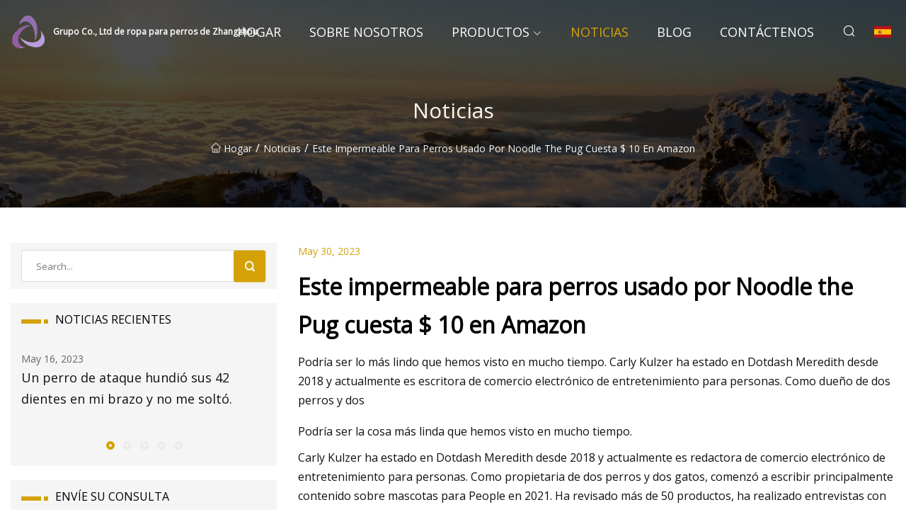

--- FILE ---
content_type: text/html; charset=utf-8
request_url: https://es.jsyjchem.com/news/this-dog-raincoat-worn-by-noodle-the-pug-is-10-at-amazon
body_size: 5357
content:
<!doctype html>
<html lang="es">
<head>
<meta charset="utf-8" />
<title>Este impermeable para perros usado por Noodle the Pug cuesta $ 10 en Amazon - Grupo Co., Ltd de ropa para perros de Zhangzhou</title>
<meta name="description" content="Este impermeable para perros usado por Noodle the Pug cuesta $ 10 en Amazon" />
<meta name="keywords" content="Este impermeable para perros usado por Noodle the Pug cuesta $ 10 en Amazon" />
<meta name="viewport" content="width=device-width, initial-scale=1.0" />
<meta name="application-name" content="Grupo Co., Ltd de ropa para perros de Zhangzhou" />
<meta name="twitter:card" content="summary" />
<meta name="twitter:title" content="Este impermeable para perros usado por Noodle the Pug cuesta $ 10 en Amazon - Grupo Co., Ltd de ropa para perros de Zhangzhou" />
<meta name="twitter:description" content="Este impermeable para perros usado por Noodle the Pug cuesta $ 10 en Amazon" />
<meta name="twitter:image" content="https://es.jsyjchem.com/uploadimg/logo85730.png" />
<meta http-equiv="X-UA-Compatible" content="IE=edge" />
<meta property="og:site_name" content="Grupo Co., Ltd de ropa para perros de Zhangzhou" />
<meta property="og:type" content="article" />
<meta property="og:title" content="Este impermeable para perros usado por Noodle the Pug cuesta $ 10 en Amazon - Grupo Co., Ltd de ropa para perros de Zhangzhou" />
<meta property="og:description" content="Este impermeable para perros usado por Noodle the Pug cuesta $ 10 en Amazon" />
<meta property="og:url" content="https://es.jsyjchem.com/news/this-dog-raincoat-worn-by-noodle-the-pug-is-10-at-amazon" />
<meta property="og:image" content="https://es.jsyjchem.com/uploadimg/logo85730.png" />
<link href="https://es.jsyjchem.com/news/this-dog-raincoat-worn-by-noodle-the-pug-is-10-at-amazon" rel="canonical" />
<link href="https://es.jsyjchem.com/uploadimg/ico85730.png" rel="shortcut icon" type="image/x-icon" />
<link href="https://fonts.googleapis.com" rel="preconnect" />
<link href="https://fonts.gstatic.com" rel="preconnect" crossorigin />
<link href="https://fonts.googleapis.com/css2?family=Open+Sans&display=swap" rel="stylesheet" />
<link href="/themes/sydney/toast.css" rel="stylesheet" />
<link href="/themes/sydney/swiper.min.css" rel="stylesheet" />
<link href="/themes/sydney/yellow/style.css" rel="stylesheet" />
<link href="/themes/sydney/yellow/page.css" rel="stylesheet" />
<script type="application/ld+json">
[{
"@context": "https://schema.org/",
"@type": "BreadcrumbList",
"itemListElement": [{
"@type": "ListItem",
"name": "Hogar",
"position": 1,
"item": "https://es.jsyjchem.com/"},{
"@type": "ListItem",
"name": "Noticias",
"position": 2,
"item": "https://es.jsyjchem.com/news"},{
"@type": "ListItem",
"name": "Este impermeable para perros usado por Noodle the Pug cuesta $ 10 en Amazon",
"position": 3,
"item": "https://es.jsyjchem.com/news/this-dog-raincoat-worn-by-noodle-the-pug-is-10-at-amazon"}]},{
"@context": "http://schema.org",
"@type": "NewsArticle",
"mainEntityOfPage": {
"@type": "WebPage",
"@id": "https://es.jsyjchem.com/news/this-dog-raincoat-worn-by-noodle-the-pug-is-10-at-amazon"},
"headline": "Grupo Co., Ltd de ropa para perros de Zhangzhou",
"image": {
"@type": "ImageObject",
"url": "https://es.jsyjchem.com"},
"datePublished": "5/30/2023 12:00:00 AM",
"dateModified": "5/30/2023 12:00:00 AM",
"author": {
"@type": "Organization",
"name": "Grupo Co., Ltd de ropa para perros de Zhangzhou",
"url": "https://es.jsyjchem.com/"},
"publisher": {
"@type": "Organization",
"name": "es.jsyjchem.com",
"logo": {
"@type": "ImageObject",
"url": "https://es.jsyjchem.com/uploadimg/logo85730.png"}},
"description": "Este impermeable para perros usado por Noodle the Pug cuesta $ 10 en Amazon"
}]
</script>
<script type="text/javascript" src="//info.53hu.net/traffic.js?id=08a984h6ak"></script>
</head>
<body class="index">
<!-- header -->
<header>
  <div class="container">
    <div class="head-logo"><a href="/" title="Grupo Co., Ltd de ropa para perros de Zhangzhou"><img src="/uploadimg/logo85730.png" width="50" height="50" class="logo" alt="Grupo Co., Ltd de ropa para perros de Zhangzhou"><span>Grupo Co., Ltd de ropa para perros de Zhangzhou</span></a></div>
    <div class="menu-btn"><em></em><em></em><em></em></div>
    <div class="head-content">
      <nav class="nav">
        <ul>
          <li><a href="/">Hogar</a></li>
          <li><a href="/about-us">Sobre nosotros</a></li>
          <li><a href="/products">Productos</a><em class="iconfont icon-xiangxia"></em>
            <ul class="submenu">
              <li><a href="/dog-clothes">Ropa para perros</a></li>
              <li><a href="/dog-harness">Arn&#xE9;s para perros</a></li>
              <li><a href="/dog-shirts">Camisas para perros</a></li>
              <li><a href="/dog-pajamas">Pijamas para perros</a></li>
              <li><a href="/dog-hoodies">Sudaderas con capucha para perros</a></li>
              <li><a href="/dog-raincoats">Chubasqueros para perros</a></li>
              <li><a href="/step-in-dog-harness">Paso en arn&#xE9;s para perros</a></li>
              <li><a href="/no-pull-dog-harness">Arn&#xE9;s para perros sin tirones</a></li>
              <li><a href="/designer-dog-harness">Arn&#xE9;s para perros de dise&#xF1;o</a></li>
              <li><a href="/breathable-dog-harness">Arn&#xE9;s para perros transpirable</a></li>
            </ul>
          </li>
          <li class="active"><a href="/news">Noticias</a></li>
          <li><a href="/blog">Blog</a></li>
          <li><a href="/contact-us">Cont&#xE1;ctenos</a></li>
        </ul>
      </nav>
      <div class="head-search"><em class="iconfont icon-sousuo"></em></div>
      <div class="search-input">
        <input type="text" placeholder="Click Search" id="txtSearch" autocomplete="off">
        <div class="search-btn" onClick="SearchProBtn()"><em class="iconfont icon-sousuo" aria-hidden="true"></em></div>
      </div>
      <div class="languagelist">
        <div title="Language" class="languagelist-icon"><span>Language</span></div>
        <div class="languagelist-drop"><span class="languagelist-arrow"></span>
          <ul class="languagelist-wrap">
             <li class="languagelist-active"><a href="https://es.jsyjchem.com/news/this-dog-raincoat-worn-by-noodle-the-pug-is-10-at-amazon"><img src="/themes/sydney/images/language/es.png" width="24" height="16" alt="Espa&#xF1;ol" title="es">Espa&#xF1;ol</a></li>
                                    <li>
                                        <a href="https://www.jsyjchem.com/news/this-dog-raincoat-worn-by-noodle-the-pug-is-10-at-amazon">
                                            <img src="/themes/sydney/images/language/en.png" width="24" height="16" alt="English" title="en">
                                            English
                                        </a>
                                    </li>
                                    <li>
                                        <a href="https://fr.jsyjchem.com/news/this-dog-raincoat-worn-by-noodle-the-pug-is-10-at-amazon">
                                            <img src="/themes/sydney/images/language/fr.png" width="24" height="16" alt="Français" title="fr">
                                            Français
                                        </a>
                                    </li>
                                    <li>
                                        <a href="https://de.jsyjchem.com/news/this-dog-raincoat-worn-by-noodle-the-pug-is-10-at-amazon">
                                            <img src="/themes/sydney/images/language/de.png" width="24" height="16" alt="Deutsch" title="de">
                                            Deutsch
                                        </a>
                                    </li>
                                    <li>
                                        <a href="https://it.jsyjchem.com/news/this-dog-raincoat-worn-by-noodle-the-pug-is-10-at-amazon">
                                            <img src="/themes/sydney/images/language/it.png" width="24" height="16" alt="Italiano" title="it">
                                            Italiano
                                        </a>
                                    </li>
                                    <li>
                                        <a href="https://pt.jsyjchem.com/news/this-dog-raincoat-worn-by-noodle-the-pug-is-10-at-amazon">
                                            <img src="/themes/sydney/images/language/pt.png" width="24" height="16" alt="Português" title="pt">
                                            Português
                                        </a>
                                    </li>
                                    <li>
                                        <a href="https://ja.jsyjchem.com/news/this-dog-raincoat-worn-by-noodle-the-pug-is-10-at-amazon"><img src="/themes/sydney/images/language/ja.png" width="24" height="16" alt="日本語" title="ja"> 日本語</a>
                                    </li>
                                    <li>
                                        <a href="https://ko.jsyjchem.com/news/this-dog-raincoat-worn-by-noodle-the-pug-is-10-at-amazon"><img src="/themes/sydney/images/language/ko.png" width="24" height="16" alt="한국어" title="ko"> 한국어</a>
                                    </li>
                                    <li>
                                        <a href="https://ru.jsyjchem.com/news/this-dog-raincoat-worn-by-noodle-the-pug-is-10-at-amazon"><img src="/themes/sydney/images/language/ru.png" width="24" height="16" alt="Русский" title="ru"> Русский</a>
                                    </li>
          </ul>
        </div>
      </div>
    </div>
  </div>
</header>
<main>
  <div class="inner-banner"><img src="/themes/sydney/images/inner-banner.webp" alt="Este impermeable para perros usado por Noodle the Pug cuesta $ 10 en Amazon">
    <div class="inner-content">
      <h1>Noticias</h1>
      <div class="inner-content-nav"><a href="/"><img src="/themes/sydney/images/pagenav-homeicon.webp" alt="Hogar">Hogar</a> / <a href="/news">Noticias</a> / <span>Este impermeable para perros usado por Noodle the Pug cuesta $ 10 en Amazon</span></div>
    </div>
  </div>
  <div class="container">
    <div class="page-main">
      <div class="page-aside">
        <div class="page-search">
          <input type="text" placeholder="Search..." id="txtSearch" autocomplete="off">
          <div class="page-search-btn" onClick="SearchProBtn()"><img src="/themes/sydney/images/page-search.webp" alt="search"></div>
        </div>
        <div class="page-recent">
          <div class="page-aside-item-title"><span class="wrie-style"></span>NOTICIAS RECIENTES</div>
          <div class="swiper">
            <div class="swiper-wrapper">              <div class="swiper-slide"><a href="/news/an-attack-dog-sank-his-42-teeth-into-my-arm-and-wouldnt-let-go">
                <div class="swiper-text">
                  <p>May 16, 2023</p>
                  <p>Un perro de ataque hundió sus 42 dientes en mi brazo y no me soltó.</p>
                </div>
               </a></div>              <div class="swiper-slide"><a href="/news/corgi-life-43-items-every-corgi-parent-needs-pets">
                <div class="swiper-text">
                  <p>May 18, 2023</p>
                  <p>Corgi Life: 43 elementos que todo padre Corgi necesita Mascotas</p>
                </div>
               </a></div>              <div class="swiper-slide"><a href="/news/these-dog-raincoats-will-help-keep-your-loyal-companion-dry">
                <div class="swiper-text">
                  <p>May 20, 2023</p>
                  <p>Estos impermeables para perros ayudarán a mantener seco a su fiel compañero</p>
                </div>
               </a></div>              <div class="swiper-slide"><a href="/news/9-best-dog-raincoats-to-buy-in-2023">
                <div class="swiper-text">
                  <p>May 22, 2023</p>
                  <p>Los 9 mejores impermeables para perros para comprar en 2023</p>
                </div>
               </a></div>              <div class="swiper-slide"><a href="/news/9-best-dog-raincoats-to-keep-your-pooch-warm-amp-dry">
                <div class="swiper-text">
                  <p>May 24, 2023</p>
                  <p>Los 9 mejores impermeables para perros para mantener a tu perro abrigado y seco</p>
                </div>
               </a></div>            </div>
            <div class="swiper-pagination"></div>
          </div>
        </div>
        <div class="page-inquiry">
          <div class="page-aside-item-title"><span class="wrie-style"></span>ENV&#xCD;E SU CONSULTA</div>
          <div class="page-inquiry-bottom">
            <input type="hidden" id="in-domain" value="es.jsyjchem.com">
            <input type="text" placeholder="Name" id="in-name">
            <input type="text" placeholder="Email" id="in-email">
            <input type="text" placeholder="Phone" id="in-phone">
            <input type="text" placeholder="Message" id="in-content">
            <div class="subbtn" id="SubmitName" onclick="SendInquiry()">ENTREGAR</div>
          </div>
        </div>
      </div>
      <div class="page-content">
        <div class="news-detail">
          <p class="time">May 30, 2023</p>
          <h4 class="title">Este impermeable para perros usado por Noodle the Pug cuesta $ 10 en Amazon</h4>
          <p class="title-des"> Podría ser lo más lindo que hemos visto en mucho tiempo. Carly Kulzer ha estado en Dotdash Meredith desde 2018 y actualmente es escritora de comercio electrónico de entretenimiento para personas.  Como dueño de dos perros y dos</p>
          <p>Podría ser la cosa más linda que hemos visto en mucho tiempo.</p><p> Carly Kulzer ha estado en Dotdash Meredith desde 2018 y actualmente es redactora de comercio electrónico de entretenimiento para personas.  Como propietaria de dos perros y dos gatos, comenzó a escribir principalmente contenido sobre mascotas para People en 2021. Ha revisado más de 50 productos, ha realizado entrevistas con profesionales en el campo y ha realizado una investigación exhaustiva para recopilar información precisa.</p><p> Carly ha escrito más de 40 artículos sobre mascotas para People.  Su contenido comprable también ha aparecido en InStyle, Real Simple, Food and Wine, Shape, Travel and Leisure, Better Homes & Gardens, Southern Living, Cooking Light, Martha Stewart Living, My Recipes y Parents.</p><p> Evaluamos de forma independiente todos los productos y servicios recomendados.  Si hace clic en los enlaces que proporcionamos, es posible que recibamos una compensación.  Aprende más.</p><p> A nadie le gusta quedar atrapado bajo la lluvia sin protección, y eso también se aplica a los perros: probablemente no les guste estar bajo la lluvia más que a ti.  Considere un impermeable para perros para hacer que los días de lluvia sean un poco más llevaderos y mucho más lindos.</p><p> El impermeable para perros Voyager es una opción asequible en Amazon que cuesta solo $ 10 y está disponible en una variedad de colores.  Noodle, el pug famoso de TikTok (@jongraz), fue visto recientemente usando uno en amarillo y podría ser la cosa más linda que jamás hayamos visto.  No sorprende que el adorable video haya llamado la atención sobre el impermeable para perros, por lo que encontramos exactamente el que puedes comprar ahora mismo para prepararte para el clima que se avecina.</p><p>Asegúrate de tomar las medidas de tu perro antes de realizar el pedido para asegurarte de obtener el tamaño correcto.</p><p><strong>¡Cómpralo!</strong> Chubasquero impermeable para perros Voyager, $ 9,99;  amazon.com</p><p> El diseño impermeable de la chaqueta tiene dos correas para asegurar el abrigo alrededor del cuerpo de su perro, mientras que la pequeña capucha en la parte superior protege su cara del viento y la lluvia.  También tiene franjas de seguridad reflectantes en la parte posterior para que su amigo peludo sea visible para los conductores mientras sale a caminar.  Un crítico de cinco estrellas compartió que es un "excelente impermeable para perros" para su mascota a la que no le gusta caminar bajo la lluvia, y dejó algunas imágenes para mostrar lo bien que le queda, incluso sobre un arnés.</p><p>Otro comprador dijo que le encanta cómo la chaqueta ayuda a "minimizar el olor a perro mojado" y agregó que a sus perros no les importa usarla, lo que definitivamente hace que sea fácil de poner y quitar según sea necesario.</p><p> Aunque el impermeable Voyager es completamente funcional, también te da una excusa para tener una linda sesión de fotos con tu perro.  Y de eso se trata realmente la ropa para animales, ¿verdad?  Si las reseñas de fotografías y el TikTok de Noodle no son suficientes para convencerte de que tu perro necesita un impermeable, tal vez el bajo precio lo sea.  Si ayuda a prevenir el temido olor a perro mojado y hace sonreír a la gente, entonces es una victoria en nuestros libros.</p><p><strong>¿Te encanta mucho?</strong><strong>Suscríbase al boletín de compras de PEOPLE</strong><strong>para mantenerse actualizado sobre las últimas ventas, además de moda de celebridades, decoración del hogar y más.</strong></p><strong>¡Cómpralo!</strong><strong> ¡Llamando a todos los compradores!  Regístrese para recibir ofertas cuidadosamente seleccionadas, inspiración sobre la moda de celebridades y más por mensaje de texto.</strong><strong>Ver más de PEOPLE Compras:</strong><strong>¿Te encanta mucho?</strong><strong>Suscríbase al boletín de compras de PEOPLE</strong><strong>para mantenerse actualizado sobre las últimas ventas, además de moda de celebridades, decoración del hogar y más.</strong>
          <div class="product-detail-inquiry">
            <div class="sharewrap"></div><br>
            <div class="page-select">
              <div class="previous btn"><em class="iconfont icon-xiangzuo"></em></div>
              <div class="content">
                <div>
                  <p> <a href="/news/9-best-dog-raincoats-amp-boots-according-to-dog-walkers-2021">Los 9 mejores impermeables y botas para perros, según los paseadores de perros: 2021</a></p>
                </div>
                <div>
                  <p> <a href="/news/labrador-gets-caught-in-a-rainstorm-and-hes-not-impressed-in-viral-clip">Labrador queda atrapado en una tormenta y no queda impresionado en un clip viral</a></p>
                </div>
              </div>
              <div class="next btn"><em class="iconfont icon-xiangyou"></em></div>
            </div>
          </div>
        </div>
      </div>
    </div>
  </div>
</main>

<!-- footer -->
<footer>
  <div class="foot-top">
    <div class="container">
      <div class="left">
        <div class="title">Tu Estadio de Golf Selecci&#xF3;n Perfecta</div>
        <div class="text">Suscr&#xED;base a nuestro bolet&#xED;n mensual para recibir las &#xFA;ltimas noticias y art&#xED;culos</div>
      </div>
      <div class="right"><a href="/contact-us" class="more">Cont&#xE1;ctenos <em class="iconfont icon-zhixiangyou"></em></a></div>
    </div>
  </div>
  <div class="container">
    <div class="foot-item foot-item1">
      <div class="foot-title">COMPARTIR SOCIAL</div>
      <div class="foot-share">
        <a href="/" rel="nofollow" title="facebook"><em class="iconfont icon-facebook"></em></a>
        <a href="/" rel="nofollow" title="linkedin"><em class="iconfont icon-linkedin"></em></a>
        <a href="/" rel="nofollow" title="twitter"><em class="iconfont icon-twitter-fill"></em></a>
        <a href="/" rel="nofollow" title="youtube"><em class="iconfont icon-youtube"></em></a>
        <a href="/" rel="nofollow" title="instagram"><em class="iconfont icon-instagram"></em></a>
        <a href="/" rel="nofollow" title="TikTok"><em class="iconfont icon-icon_TikTok"></em></a>
      </div>
    </div>
    <div class="foot-item foot-item2">
      <div class="foot-title">ENLACES</div>
      <ul>
        <li><a href="/">Hogar</a></li>
        <li><a href="/about-us">Sobre nosotros</a></li>
        <li><a href="/products">Productos</a></li>
        <li><a href="/news">Noticias</a></li>
        <li><a href="/blog">Blog</a></li>
        <li><a href="/contact-us">Cont&#xE1;ctenos</a></li>
        <li><a href="/sitemap.xml">mapa del sitio</a></li>
        <li><a href="/privacy-policy">Privacy Policy</a></li>
      </ul>
    </div>
    <div class="foot-item foot-item3">
      <div class="foot-title">CATEGOR&#xCD;AS</div>
      <ul>
        <li><a href="/dog-clothes">Ropa para perros</a></li>
        <li><a href="/dog-harness">Arnés para perros</a></li>
        <li><a href="/dog-shirts">Camisas para perros</a></li>
        <li><a href="/dog-pajamas">Pijamas para perros</a></li>
        <li><a href="/dog-hoodies">Sudaderas con capucha para perros</a></li>
        <li><a href="/dog-raincoats">Chubasqueros para perros</a></li>
        <li><a href="/step-in-dog-harness">Paso en arnés para perros</a></li>
        <li><a href="/no-pull-dog-harness">Arnés para perros sin tirones</a></li>
      </ul>
    </div>
    <div class="foot-item foot-item4">
      <div class="foot-title">EMPRESA ASOCIADA</div>
      <ul>
      </ul>
    </div>    
  </div>
  <div class="foot-copyright">
    <p>Copyright &copy; es.jsyjchem.com, Todos los derechos reservados.&nbsp;&nbsp;&nbsp;&nbsp;<a href="jack@jsyjchem.com" target=""><span class="__cf_email__" data-cfemail="f892999b93b8928b81929b909d95d69b9795">[email&#160;protected]</span></a></p>
  </div>
  <div class="gotop"><em class="iconfont icon-xiangshang"></em></div>
</footer>
 
<!-- script -->
<script data-cfasync="false" src="/cdn-cgi/scripts/5c5dd728/cloudflare-static/email-decode.min.js"></script><script src="/themes/sydney/js/axios.min.js"></script>
<script src="/themes/sydney/js/jquery3.6.1.js"></script>
<script src="/themes/sydney/js/toast.js"></script>
<script src="/themes/sydney/js/swiper.min.js"></script>
<script src="/themes/sydney/js/vanilla-lazyload.js"></script>
<script src="/themes/sydney/js/share.js"></script>
<script src="/themes/sydney/js/style.js"></script>
<script src="/themes/sydney/js/page.js"></script>
<script src="/themes/sydney/js/contact.js"></script>
<script src="/themes/sydney/js/news.js"></script>
<script defer src="https://static.cloudflareinsights.com/beacon.min.js/vcd15cbe7772f49c399c6a5babf22c1241717689176015" integrity="sha512-ZpsOmlRQV6y907TI0dKBHq9Md29nnaEIPlkf84rnaERnq6zvWvPUqr2ft8M1aS28oN72PdrCzSjY4U6VaAw1EQ==" data-cf-beacon='{"version":"2024.11.0","token":"043757e1f31b47d182f8ae18fb4da429","r":1,"server_timing":{"name":{"cfCacheStatus":true,"cfEdge":true,"cfExtPri":true,"cfL4":true,"cfOrigin":true,"cfSpeedBrain":true},"location_startswith":null}}' crossorigin="anonymous"></script>
</body>
</html>
